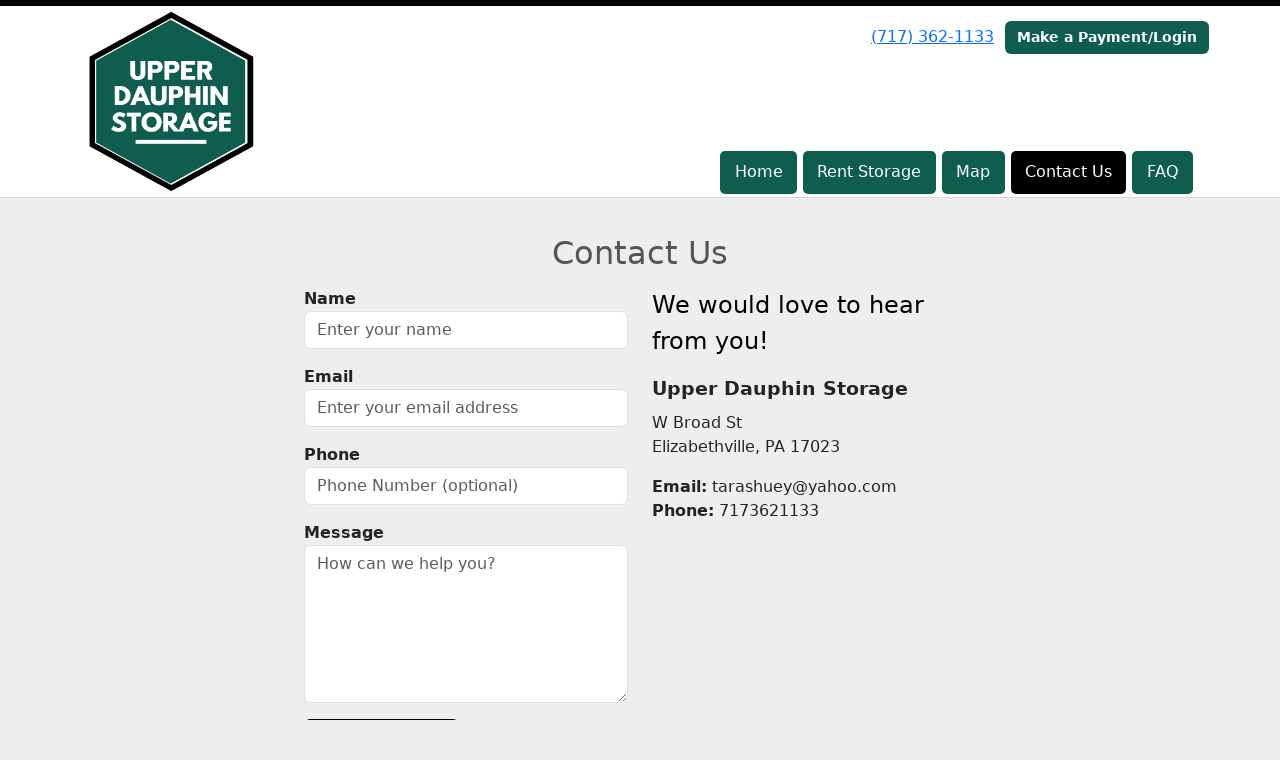

--- FILE ---
content_type: text/html; charset=utf-8
request_url: https://www.upperdauphinstorage.com/pages/contact
body_size: 5669
content:
<!DOCTYPE html>
<html lang='en'>
<head>
<link href='https://www.upperdauphinstorage.com/pages/contact' rel='canonical'>
<meta name="description" content="Contact Upper Dauphin Storage in Elizabethville, PA for all your storage needs. Give us a call or send an email for any questions you have about our storage.">
<link href='/apple-touch-icon.png' rel='apple-touch-icon' sizes='180x180'>
<link href='/favicon.ico' rel='shortcut icon' type='image/x-icon'>
<link href='/favicon.ico' rel='icon' type='image/x-icon'>
<link href='/favicon-48x48.png' rel='icon' sizes='48x48' type='image/png'>
<link href='/favicon-32x32.png' rel='icon' sizes='32x32' type='image/png'>
<link href='/favicon-16x16.png' rel='icon' sizes='16x16' type='image/png'>
<link href='/favicon-192x192.png' rel='icon' sizes='192x192' type='image/png'>
<link href='/site.webmanifest' rel='manifest'>
<link href='/safari-pinned-tab.svg' rel='mask-icon'>
<meta content='#2d89ef' name='msapplication-TileColor'>
<meta content='#ffffff' name='theme-color'>

<meta charset="utf-8">
<meta name="viewport" content="width=device-width, initial-scale=1">
<meta name="csrf-param" content="authenticity_token" />
<meta name="csrf-token" content="N6DMWsoAQGy1452QpbmSNoIKQgh9FtpY6Zrk6EF_fPgCkIcp8Z6Z2zbIxQ-X0j-ycltVTqlj5K9TicI8qXB8xw" />
<title>
Contact | Storage Elizabethville, PA | Upper Dauphin Storage 
</title>
<link rel="stylesheet" href="/assets/visitor_and_tenant_bundle-7680b8ea1cd3dffab467cc243752d76274786b74d5c04398fe33ecd3a4d5b312.css" media="screen" />
<script src="https://challenges.cloudflare.com/turnstile/v0/api.js" async="async" defer="defer" type="54148525541476b13fe2daee-text/javascript"></script>
<style type="text/css">
  .btn-primary { background-color: #000000 !important }
  .btn-primary:hover { background-color: #000000 !important }
  .btn-primary:active { background-color: #000000 !important }
  .btn-secondary { background-color: #0f5d4e !important }
  .btn-secondary:hover { background-color: #0e5446 !important }
  .btn-secondary:active { background-color: #0c4a3e !important }
  .primary-color { color: #000000 !important }
  .primary-background { background-color: #000000 !important }
  .primary-border { border-color: #000000 !important }
  .secondary-color { color: #0f5d4e !important }
  .secondary-background { background-color: #0f5d4e !important }
  .secondary-border { border-color: #0f5d4e !important }
  .widget-header li a { font-size: 16px !important }
  h1, h2, h3, h4, h5, h6 { font-family:  !important }
  div, p, span, a, li { font-family:  !important }
  /* Simple nav styles */
  .nav-simple .nav-link {
    color: #ffffff;
  }
  .nav-simple a:hover, .nav-simple .nav-link:focus {
    color: #ffffff;
  }
  .nav-simple .active .nav-link, .nav-simple .nav-link.active {
    color: #ffffff;
  }
  /* Nav-tabs styles */
  .nav-tabs, .nav-tabs > .nav-item > .nav-link {
    border: 0;
  }
  .nav-tabs > .nav-item > .nav-link.active, .nav-tabs > .nav-item > .nav-link.active:hover, .nav-tabs > .nav-item > .nav-link.active:focus {
    border: 0;
  }
  .nav-tabs > ul > .nav-item > .nav-link {
    background-color: #0f5d4e;
    color: #ffffff;
  }
  .nav-tabs .nav-link:hover, .nav-tabs .active .nav-link, .nav-tabs .nav-link:focus, .nav-tabs .nav-link.active {
    background-color: #000000 !important;
    color: #ffffff !important;
  }
  /* Nav-pills styles */
  .nav-pills > ul > .nav-item > .nav-link {
    background-color: #0f5d4e;
    color: #ffffff;
  }
  .nav-pills .nav-link:hover, .nav-pills .active .nav-link, .nav-pills .nav-link:focus, .nav-pills .nav-link.active {
    background-color: #000000 !important;
    color: #ffffff !important;
  }
  /* Full width nav styles */
  .nav-full {
    background-color: #0f5d4e;
  }
  .nav-full .nav-link {
    color: #ffffff;
  }
  .nav-full .active .nav-link, .nav-full .nav-link.active {
    background-color: #000000;
    color: #ffffff;
  }
  .nav-full .nav-link:hover, .nav-full .nav-link:focus, .nav-full .active .nav-link:hover, .nav-full .nav-link.active:hover {
    background-color: #000000;
    color: #ffffff;
  }
  /* Nested dropdown styles */
  .dropdown-nav .nav-link,
  .nav-simple .dropdown-menu .nav-link, 
  .nav-simple .dropdown-menu .dropdown-item {
    color: #ffffff;
  }
  .dropdown-nav .nav-link:hover,
  .nav-simple .dropdown-menu .nav-link:hover,
  .nav-simple .dropdown-menu .dropdown-item:hover {
    background-color: transparent;
    color: #ffffff;
  }
  .nav-simple .dropdown-menu .active .nav-link,
  .nav-simple .dropdown-menu .dropdown-item.active {
    background-color: transparent;
    color: #ffffff;
  }
  .nav-tabs .dropdown-menu,
  .nav-pills .dropdown-menu,
  .nav-full .dropdown-menu {
    background-color: #0f5d4e !important;
  }
  .dropdown-menu .dropdown-item {
    color: #ffffff;
  }
  .dropdown-menu .dropdown-item:hover {
    background-color: #000000;
    color: #ffffff;
  }
  /* Collapsed menu styles */
  #dropdown-menu.nav-tabs,
  #dropdown-menu.nav-pills,
  #dropdown-menu.nav-full {
    background-color: #0f5d4e;
  }
  #dropdown-menu.nav-tabs ul .nav-link:hover,
  #dropdown-menu.nav-pills ul .nav-link:hover,
  #dropdown-menu.nav-full ul .nav-link:hover {
    background-color: #000000;
  }
  /* Tenant rental breadcrumbs styles */
  .step-circle.completed {
    background-color: #000000;
    color: white;
  }
  .step-circle.current {
    border: 2px solid #000000;
    background-color: #000000;
    color: white;
  }
  .step-circle.next {
    border: 2px solid #000000;
    color: #000000;
  }
  .step-connector {
    background-color: #000000;
  }
</style>

<!-- Google Tag Manager -->
<script type="54148525541476b13fe2daee-text/javascript">(function(w,d,s,l,i){w[l]=w[l]||[];w[l].push({'gtm.start':
new Date().getTime(),event:'gtm.js'});var f=d.getElementsByTagName(s)[0],
j=d.createElement(s),dl=l!='dataLayer'?'&l='+l:'';j.async=true;j.src=
'https://www.googletagmanager.com/gtm.js?id='+i+dl;f.parentNode.insertBefore(j,f);
})(window,document,'script','dataLayer','GTM-PLR8DJX');</script>
<!-- End Google Tag Manager -->

<!-- Global site tag (gtag.js) - Google Analytics -->
<script async src="https://www.googletagmanager.com/gtag/js?id=UA-156391025-42" type="54148525541476b13fe2daee-text/javascript"></script>
<script type="54148525541476b13fe2daee-text/javascript">
  window.dataLayer = window.dataLayer || [];
  function gtag(){dataLayer.push(arguments);}
  gtag('js', new Date());

  gtag('config', 'UA-156391025-42');
</script>
<style>
.main {margin-bottom: 5px; margin-top: 24px; color:#183977;}
.address {text-align:center;}
.prices .col-md-4 {text-align:center; background-color: #000000; color: #fff; border: 1px solid #e4e4e4; padding-left:0; padding-right:0;}
.prices .col-md-4 p {margin-bottom: 0; margin-top: 20px;}
.prices .col-md-4 h2 {font-size: 58px; font-weight: 900; color:#fff; margin-bottom: 18px; margin-top: 5px; text-shadow: 4px 3px 8px rgb(30, 31, 40);}
sup {top: -1.4em; margin-right: 7px; font-size: 31%;font-family: 'fira sans';}
.button {background-color: #0f5d4e; padding: 3px; text-transform: uppercase; border-top: 2px solid #e4e4e4; transition:all .3s linear;}
.prices .col-md-4 a {color:#fff;}
.numbers {color:#183977; margin-top: 15px; text-align:center;}
.widget h2 {margin-bottom: 10px;}
a:hover .button {background-color: #000000; text-decoration: none; box-shadow: 0px 1px 3px 0px rgb(152, 152, 152);}
a:hover, a:focus { text-decoration: none;}
a {transition:all .3s linear;}
</style>


<script type="application/ld+json">
{
  "@context": "https://schema.org",
  "@type": "SelfStorage",
  "name": "Upper Dauphin Storage",
  "image": "https://storageunitsoftware-assets.s3.amazonaws.com/uploads/widget_image/image/37107/small_sample-units.jpg",
  "@id": "",
  "url": "https://www.upperdauphinstorage.com/",
  "telephone": "(717) 362-1133",
  "priceRange": "55-120",
  "address": {
    "@type": "PostalAddress",
    "streetAddress": "W Broad St",
    "addressLocality": "Elizabethville",
    "addressRegion": "PA",
    "postalCode": "17023",
    "addressCountry": "US"
  },
  "geo": {
    "@type": "GeoCoordinates",
    "latitude": 40.5491294,
    "longitude": -76.818767
  },
  "openingHoursSpecification": {
    "@type": "OpeningHoursSpecification",
    "dayOfWeek": [
      "Monday",
      "Tuesday",
      "Wednesday",
      "Thursday",
      "Friday",
      "Saturday",
      "Sunday"
    ],
    "opens": "09:00",
    "closes": "05:00"
  }
}
</script>

<!-- Google Tag Manager (noscript) -->
<noscript><iframe src="https://www.googletagmanager.com/ns.html?id=GTM-PLR8DJX"
height="0" width="0" style="display:none;visibility:hidden"></iframe></noscript>
<!-- End Google Tag Manager (noscript) -->
</head>
<body class='header-padding-medium' data-additional-deposits-enabled='false' data-app-url='storageunitsoftware.com' data-authenticity-token='0WX7nc18EcvTkJKX5PAzLwnbFpy8O6mpWnZ6T8RwTwLkVbDu9uLIfFC7ygjWm56r-YoB2mhOl17gZVybLH9PPQ' data-bootstrap-version='5' data-currency-unit='$' data-current-user-id='' data-customers-updated-at='1766269197.0' data-datepicker-format='m/d/yy' data-locale='en' data-okta-domain='login.storable.io' data-payments-portal-url='https://payments-portal.payments.storable.io' data-site-billing-period='7' data-sso-offer-mfe-url='https://portal.storable.io/self_service_enablement' data-units-updated-at='1725635842.0'>
<div class='widget-header'>
<div class='d-block d-md-none'><div class='nav-collapsed primary-border fixed-top'>
<div class='logo'>
<a href="/"><img src="https://storageunitsoftware-assets.s3.amazonaws.com/uploads/site/logo/5952/2020-02-07_1552.png?X-Amz-Expires=600&amp;X-Amz-Date=20260124T235458Z&amp;X-Amz-Security-Token=IQoJb3JpZ2luX2VjEE0aCXVzLWVhc3QtMSJHMEUCIBJD1rjifCphNml%2F5OaV2PP6%2FoQaMadf%2BnqM5iHV84CtAiEA1blfH6n2r%2B3krX%2BGdj0lA%2BWTxLCf2PfzP3AUeHkIKbgqtAUIFhADGgw5MTQzMDI4MTQ2OTMiDPZAjrmoX8rszGlBqSqRBX%2B1Zq295lzs4FLv%2Ban9mA%2BCRTLZy8eHcRyJdQ%2FsuRwck%2FDKJ8xdnFZn4z1Xo02swOmcFjGpaoSoqjJEErGI%2BIiU9ndy0aHR2CNA%2FwN1aAmbcvkNDmuOcX4dsPU%2BRLPJGEiZmIbuyQ%2Fz5Uki6C3R%2F3w0TGg6wWHi4LF8O7TA9T8KZnFiwlvCOogQQfUNriAZgPmVU5ylHVp8kuEsx4Kg1Iv0OSEd36%2FDkKSM7mamCsyStUiZVflRY1eZmyrbEqYvqppCTGcef14yyUztCaRXMrFqVWSerH%2Fq4Uxb55O1F0asiGWehuzNkhBIMvwt3EIZdKQqUZjL4pRamPryBeR9BOW%2FdvKoxTRg3k2VnWgMfPk6CyGDyd%2BS5k2YCBXJu7oJDW%2FpDaBL1qbnRB6GZ%2BIId7pkJs8R3KVg1IzMPANVf876uMaVMHpXJfKXqOgmR3S6pHv7pXqk%2F3t1J9iwoMjCrQNyRsoXZB5r9hVVMWLJfJ42pjObYHrAjWLMcmvOFOlYw3gKEEEE92HTG0UATmNwXll9pMtJKrvxpHtCFe41v1R3I4LKP9pF8P5IFhIO5a1Z5kHGlF8LDaXttsdnb%2BH9jmJ4CNW9D%2FMsLYPsLhyXYbnM2GWZOYu%2Bp1h%2FTVSFa0gXgWcuUj%2BONYU9OaRqwx%2FT6iUdOJnw03LYExBOSX9nLwc77XcOfFbnofY7veDI9L%2FxVh5GIaOxE6G7e520wSXpyjUvRfifXk3iQsCPXWwdGERwznr%2BbkPehTPgD02M0btvTH%2B%2FUrKbk6gUhgHoetdd9Hu%2FvvbmBZkpx%2Fb1g%2FYzOsUqtLpx47AucQod4nPvnZxB2Lv%2B2X3h75121eC%2BDhCpbukB3z1AW5LOr1YrAGHrDXJZ2TC22tTLBjqxAYs42YI5Xzihc%2B0IofkZFbbCpH8warO%2FbqxXaxklIDv6De1g%2BVmPCR8kOYf%2FhBPg6lsBJMvlYAzT509how2miNee61m1T4VFdP9GGrJau4h9uDrVR%2BCIpIgxPVk%2BQLe7PHMCR3V%2F5s3mBpRQwc5%2BzFK%2BYDR%2F4jairVsjk5dbwd8ycnXhTpWXTUbTW%2FPhkGVX%2BigFJnvef8jY9w%2BtmeEYrTaCQ7wu%2BcE%2BJ81B8BY0JqNGtQ%3D%3D&amp;X-Amz-Algorithm=AWS4-HMAC-SHA256&amp;X-Amz-Credential=ASIA5JYFRZHSYMI7HP2A%2F20260124%2Fus-east-1%2Fs3%2Faws4_request&amp;X-Amz-SignedHeaders=host&amp;X-Amz-Signature=84bf56cd1694b9b4be3c38ef0fd32e50b43470771a9db6177222a92af7b595cd" />
</a></div>
<button class='menu-button' data-bs-target='#dropdown-menu' data-bs-toggle='collapse'>
<i class='fa fa-bars fa-2x' data-dropdown-icon='collapse'></i>
</button>
<div class='collapse nav-pills' id='dropdown-menu'>
<div class='phone'><a href="tel:(717) 362-1133">(717) 362-1133</a></div>
<a class="btn btn-secondary" href="/login">Make a Payment/Login</a>

<ul class='dropdown-nav'>
<li class='nav-item'>
<a class="nav-link" href="https://www.upperdauphinstorage.com/">Home</a>
</li>
<li class='nav-item'>
<a class="nav-link" href="https://www.upperdauphinstorage.com/pages/rent">Rent Storage</a>
</li>
<li class='nav-item'>
<a class="nav-link" href="https://www.upperdauphinstorage.com/pages/map">Map</a>
</li>
<li class='nav-item active'>
<a class="nav-link" href="https://www.upperdauphinstorage.com/pages/contact">Contact Us</a>
</li>
<li class='nav-item'>
<a class="nav-link" href="https://www.upperdauphinstorage.com/pages/faq">FAQ</a>
</li>

</ul>
</div>
</div>
</div>
<div class='d-none d-md-block'><div class='primary-border nav-fixed'>
<div class='nav-container'>
<div class='top'>
<div class='phone'><a href="tel:(717) 362-1133">(717) 362-1133</a></div>
<div class='buttons'><a class="btn btn-secondary" href="/login">Make a Payment/Login</a>
</div>
</div>
<div class='logo medium'>
<a href="/"><img src="https://storageunitsoftware-assets.s3.amazonaws.com/uploads/site/logo/5952/2020-02-07_1552.png?X-Amz-Expires=600&amp;X-Amz-Date=20260124T235458Z&amp;X-Amz-Security-Token=IQoJb3JpZ2luX2VjEE0aCXVzLWVhc3QtMSJHMEUCIBJD1rjifCphNml%2F5OaV2PP6%2FoQaMadf%2BnqM5iHV84CtAiEA1blfH6n2r%2B3krX%2BGdj0lA%2BWTxLCf2PfzP3AUeHkIKbgqtAUIFhADGgw5MTQzMDI4MTQ2OTMiDPZAjrmoX8rszGlBqSqRBX%2B1Zq295lzs4FLv%2Ban9mA%2BCRTLZy8eHcRyJdQ%2FsuRwck%2FDKJ8xdnFZn4z1Xo02swOmcFjGpaoSoqjJEErGI%2BIiU9ndy0aHR2CNA%2FwN1aAmbcvkNDmuOcX4dsPU%2BRLPJGEiZmIbuyQ%2Fz5Uki6C3R%2F3w0TGg6wWHi4LF8O7TA9T8KZnFiwlvCOogQQfUNriAZgPmVU5ylHVp8kuEsx4Kg1Iv0OSEd36%2FDkKSM7mamCsyStUiZVflRY1eZmyrbEqYvqppCTGcef14yyUztCaRXMrFqVWSerH%2Fq4Uxb55O1F0asiGWehuzNkhBIMvwt3EIZdKQqUZjL4pRamPryBeR9BOW%2FdvKoxTRg3k2VnWgMfPk6CyGDyd%2BS5k2YCBXJu7oJDW%2FpDaBL1qbnRB6GZ%2BIId7pkJs8R3KVg1IzMPANVf876uMaVMHpXJfKXqOgmR3S6pHv7pXqk%2F3t1J9iwoMjCrQNyRsoXZB5r9hVVMWLJfJ42pjObYHrAjWLMcmvOFOlYw3gKEEEE92HTG0UATmNwXll9pMtJKrvxpHtCFe41v1R3I4LKP9pF8P5IFhIO5a1Z5kHGlF8LDaXttsdnb%2BH9jmJ4CNW9D%2FMsLYPsLhyXYbnM2GWZOYu%2Bp1h%2FTVSFa0gXgWcuUj%2BONYU9OaRqwx%2FT6iUdOJnw03LYExBOSX9nLwc77XcOfFbnofY7veDI9L%2FxVh5GIaOxE6G7e520wSXpyjUvRfifXk3iQsCPXWwdGERwznr%2BbkPehTPgD02M0btvTH%2B%2FUrKbk6gUhgHoetdd9Hu%2FvvbmBZkpx%2Fb1g%2FYzOsUqtLpx47AucQod4nPvnZxB2Lv%2B2X3h75121eC%2BDhCpbukB3z1AW5LOr1YrAGHrDXJZ2TC22tTLBjqxAYs42YI5Xzihc%2B0IofkZFbbCpH8warO%2FbqxXaxklIDv6De1g%2BVmPCR8kOYf%2FhBPg6lsBJMvlYAzT509how2miNee61m1T4VFdP9GGrJau4h9uDrVR%2BCIpIgxPVk%2BQLe7PHMCR3V%2F5s3mBpRQwc5%2BzFK%2BYDR%2F4jairVsjk5dbwd8ycnXhTpWXTUbTW%2FPhkGVX%2BigFJnvef8jY9w%2BtmeEYrTaCQ7wu%2BcE%2BJ81B8BY0JqNGtQ%3D%3D&amp;X-Amz-Algorithm=AWS4-HMAC-SHA256&amp;X-Amz-Credential=ASIA5JYFRZHSYMI7HP2A%2F20260124%2Fus-east-1%2Fs3%2Faws4_request&amp;X-Amz-SignedHeaders=host&amp;X-Amz-Signature=84bf56cd1694b9b4be3c38ef0fd32e50b43470771a9db6177222a92af7b595cd" />
</a></div>
<div class='menu nav-pills'>
<ul class='nav-menu'>
<li class='nav-item'>
<a class="nav-link" href="https://www.upperdauphinstorage.com/">Home</a>
</li>
<li class='nav-item'>
<a class="nav-link" href="https://www.upperdauphinstorage.com/pages/rent">Rent Storage</a>
</li>
<li class='nav-item'>
<a class="nav-link" href="https://www.upperdauphinstorage.com/pages/map">Map</a>
</li>
<li class='nav-item active'>
<a class="nav-link" href="https://www.upperdauphinstorage.com/pages/contact">Contact Us</a>
</li>
<li class='nav-item'>
<a class="nav-link" href="https://www.upperdauphinstorage.com/pages/faq">FAQ</a>
</li>

</ul>
</div>
</div>
</div>
</div>
<div class='d-none d-md-block'>
<div class='primary-border nav-invisible'>
<div class='nav-container'>
<div class='top'>
<div class='phone'><a href="tel:(717) 362-1133">(717) 362-1133</a></div>
<div class='buttons'><a class="btn btn-secondary" href="/login">Make a Payment/Login</a>
</div>
</div>
<div class='logo medium'>
<a href="/"><img src="https://storageunitsoftware-assets.s3.amazonaws.com/uploads/site/logo/5952/2020-02-07_1552.png?X-Amz-Expires=600&amp;X-Amz-Date=20260124T235458Z&amp;X-Amz-Security-Token=IQoJb3JpZ2luX2VjEE0aCXVzLWVhc3QtMSJHMEUCIBJD1rjifCphNml%2F5OaV2PP6%2FoQaMadf%2BnqM5iHV84CtAiEA1blfH6n2r%2B3krX%2BGdj0lA%2BWTxLCf2PfzP3AUeHkIKbgqtAUIFhADGgw5MTQzMDI4MTQ2OTMiDPZAjrmoX8rszGlBqSqRBX%2B1Zq295lzs4FLv%2Ban9mA%2BCRTLZy8eHcRyJdQ%2FsuRwck%2FDKJ8xdnFZn4z1Xo02swOmcFjGpaoSoqjJEErGI%2BIiU9ndy0aHR2CNA%2FwN1aAmbcvkNDmuOcX4dsPU%2BRLPJGEiZmIbuyQ%2Fz5Uki6C3R%2F3w0TGg6wWHi4LF8O7TA9T8KZnFiwlvCOogQQfUNriAZgPmVU5ylHVp8kuEsx4Kg1Iv0OSEd36%2FDkKSM7mamCsyStUiZVflRY1eZmyrbEqYvqppCTGcef14yyUztCaRXMrFqVWSerH%2Fq4Uxb55O1F0asiGWehuzNkhBIMvwt3EIZdKQqUZjL4pRamPryBeR9BOW%2FdvKoxTRg3k2VnWgMfPk6CyGDyd%2BS5k2YCBXJu7oJDW%2FpDaBL1qbnRB6GZ%2BIId7pkJs8R3KVg1IzMPANVf876uMaVMHpXJfKXqOgmR3S6pHv7pXqk%2F3t1J9iwoMjCrQNyRsoXZB5r9hVVMWLJfJ42pjObYHrAjWLMcmvOFOlYw3gKEEEE92HTG0UATmNwXll9pMtJKrvxpHtCFe41v1R3I4LKP9pF8P5IFhIO5a1Z5kHGlF8LDaXttsdnb%2BH9jmJ4CNW9D%2FMsLYPsLhyXYbnM2GWZOYu%2Bp1h%2FTVSFa0gXgWcuUj%2BONYU9OaRqwx%2FT6iUdOJnw03LYExBOSX9nLwc77XcOfFbnofY7veDI9L%2FxVh5GIaOxE6G7e520wSXpyjUvRfifXk3iQsCPXWwdGERwznr%2BbkPehTPgD02M0btvTH%2B%2FUrKbk6gUhgHoetdd9Hu%2FvvbmBZkpx%2Fb1g%2FYzOsUqtLpx47AucQod4nPvnZxB2Lv%2B2X3h75121eC%2BDhCpbukB3z1AW5LOr1YrAGHrDXJZ2TC22tTLBjqxAYs42YI5Xzihc%2B0IofkZFbbCpH8warO%2FbqxXaxklIDv6De1g%2BVmPCR8kOYf%2FhBPg6lsBJMvlYAzT509how2miNee61m1T4VFdP9GGrJau4h9uDrVR%2BCIpIgxPVk%2BQLe7PHMCR3V%2F5s3mBpRQwc5%2BzFK%2BYDR%2F4jairVsjk5dbwd8ycnXhTpWXTUbTW%2FPhkGVX%2BigFJnvef8jY9w%2BtmeEYrTaCQ7wu%2BcE%2BJ81B8BY0JqNGtQ%3D%3D&amp;X-Amz-Algorithm=AWS4-HMAC-SHA256&amp;X-Amz-Credential=ASIA5JYFRZHSYMI7HP2A%2F20260124%2Fus-east-1%2Fs3%2Faws4_request&amp;X-Amz-SignedHeaders=host&amp;X-Amz-Signature=84bf56cd1694b9b4be3c38ef0fd32e50b43470771a9db6177222a92af7b595cd" />
</a></div>
<div class='menu nav-pills'>
<ul class='nav-menu'>
<li class='nav-item'>
<a class="nav-link" href="https://www.upperdauphinstorage.com/">Home</a>
</li>
<li class='nav-item'>
<a class="nav-link" href="https://www.upperdauphinstorage.com/pages/rent">Rent Storage</a>
</li>
<li class='nav-item'>
<a class="nav-link" href="https://www.upperdauphinstorage.com/pages/map">Map</a>
</li>
<li class='nav-item active'>
<a class="nav-link" href="https://www.upperdauphinstorage.com/pages/contact">Contact Us</a>
</li>
<li class='nav-item'>
<a class="nav-link" href="https://www.upperdauphinstorage.com/pages/faq">FAQ</a>
</li>

</ul>
</div>
</div>
</div>

</div>
</div>


<div class='widget widget-contact'>
<div class='container'>
<div class='row'>
<div class='col-sm-11 mx-auto'>
<h2>Contact Us</h2>
<div class='row'>
<div class='col-md-10 offset-md-1 col-lg-8 offset-lg-2'>
<div class='row'>
<div class='col-sm-6 order-sm-2'>
<h4 class='primary-color'>We would love to hear from you!</h4>
<p>
  </p><h1 style="text-align: left; font-size: 14pt;"><strong>Upper Dauphin Storage </strong></h1>
  W Broad St <br>
  Elizabethville, PA 17023
<p></p>
<p>
  <strong>Email:</strong> <a href="/cdn-cgi/l/email-protection" class="__cf_email__" data-cfemail="ef9b8e9d8e9c879a8a96af968e878080c18c8082">[email&#160;protected]</a><br>
  <strong>Phone:</strong> 7173621133<br>
</p>
</div>
<div class='col-sm-6 order-sm-1'>
<form action="/contact" accept-charset="UTF-8" method="post"><input type="hidden" name="authenticity_token" value="GAjf083StpC7zFZBlBwCWXbRZ7iKezLMyYQCZtClXe564RnFJtm0lY0sy9nsnWmzhXyfdF0CKMxoWk9FunLglw" autocomplete="off" /><div class='form-group mb-3'>
<label class="fw-bold" for="name">Name</label>
<input type="text" name="name" id="name" class="form-control" placeholder="Enter your name" required="required" oninvalid="if (!window.__cfRLUnblockHandlers) return false; setCustomValidity(&#39;Please include your name&#39;)" oninput="if (!window.__cfRLUnblockHandlers) return false; setCustomValidity(&#39;&#39;)" data-cf-modified-54148525541476b13fe2daee-="" />
</div>
<div class='form-group mb-3'>
<label class="fw-bold" for="email">Email</label>
<input type="email" name="email" id="email" class="form-control" placeholder="Enter your email address" required="required" oninvalid="if (!window.__cfRLUnblockHandlers) return false; setCustomValidity(&#39;Please include your email&#39;)" oninput="if (!window.__cfRLUnblockHandlers) return false; setCustomValidity(&#39;&#39;)" data-cf-modified-54148525541476b13fe2daee-="" />
</div>
<div class='form-group mb-3'>
<label class="fw-bold" for="phone">Phone</label>
<input type="text" name="phone" id="phone" class="form-control" placeholder="Phone Number (optional)" />
</div>
<div class='form-group mb-3'>
<label class="fw-bold" for="message">Message</label>
<textarea name="message" id="message" class="form-control" rows="6" placeholder="How can we help you?" required="required" oninvalid="if (!window.__cfRLUnblockHandlers) return false; setCustomValidity(&#39;Please include a message&#39;)" oninput="if (!window.__cfRLUnblockHandlers) return false; setCustomValidity(&#39;&#39;)" data-cf-modified-54148525541476b13fe2daee-="">
</textarea>
</div>
<div class='form-group mb-3'><div class="cf-turnstile" data-sitekey="0x4AAAAAAA3dUc3gdc7zRoXZ"></div></div>
<input type="submit" name="commit" value="Send Message" class="btn btn-primary" data-disable-with="Send Message" />
</form></div>
</div>
</div>
</div>
</div>
</div>
</div>
</div>



<footer class='widget widget-footer primary-background'>
<div class='container'>
<div class='row'>
<div class='col-12 col-sm-4'>
<h3>Contact Us</h3>
<p>
<strong>Upper Dauphin Storage </strong>
<br>
<span>259 W Broad St
<br />Elizabethville, PA 17023</span>
</p>
<p><a href="tel:(717) 362-1133">(717) 362-1133</a></p>
<p><a href="/cdn-cgi/l/email-protection#3b4f5a495a48534e5e427b425a53545415585456"><span class="__cf_email__" data-cfemail="9ce8fdeefdeff4e9f9e5dce5fdf4f3f3b2fff3f1">[email&#160;protected]</span></a></p>
</div>
<div class='col-12 col-sm-4'>
</div>
<div class='col-12 col-sm-4'>
<div class='mb-4'>
<strong>Office Hours</strong>
<div class='office-hours-row'>
<div class='label-col'>Sunday</div>
<div class='hours-col'>
12:00 AM
-
12:00 AM
</div>
</div>
<div class='office-hours-row'>
<div class='label-col'>Monday</div>
<div class='hours-col'>
12:00 AM
-
12:00 AM
</div>
</div>
<div class='office-hours-row'>
<div class='label-col'>Tuesday</div>
<div class='hours-col'>
12:00 AM
-
12:00 AM
</div>
</div>
<div class='office-hours-row'>
<div class='label-col'>Wednesday</div>
<div class='hours-col'>
12:00 AM
-
12:00 AM
</div>
</div>
<div class='office-hours-row'>
<div class='label-col'>Thursday</div>
<div class='hours-col'>
12:00 AM
-
12:00 AM
</div>
</div>
<div class='office-hours-row'>
<div class='label-col'>Friday</div>
<div class='hours-col'>
12:00 AM
-
12:00 AM
</div>
</div>
<div class='office-hours-row'>
<div class='label-col'>Saturday</div>
<div class='hours-col'>
12:00 AM
-
12:00 AM
</div>
</div>
</div>
</div>
</div>
<div class='row'>
<div class='col-12 col-sm-4'>
<p>
<a class="btn btn-lg btn-secondary" href="https://www.upperdauphinstorage.com/pages/rent">Rent Storage Units Online</a>
</p>
</div>
<div class='col-12 col-sm-4 social-icons mb-4'>
</div>
</div>
<div class='row'>
<div class='col-12 text-end'>
<small>
Powered by
<a target="_blank" rel="noopener noreferrer" href="https://www.storageunitsoftware.com">Storable Easy <i class="fa fa-external-link"></i></a>
</small>
</div>
</div>
</div>
</footer>

<script data-cfasync="false" src="/cdn-cgi/scripts/5c5dd728/cloudflare-static/email-decode.min.js"></script><script src="/cdn-cgi/scripts/7d0fa10a/cloudflare-static/rocket-loader.min.js" data-cf-settings="54148525541476b13fe2daee-|49" defer></script></body>
</html>

<script src="/assets/visitor_bundle-ee28f24574cb4093abb8d8ab56bd1b7251a7f86f7d6cb42df8190cac254cbd6c.js" type="54148525541476b13fe2daee-text/javascript"></script>

